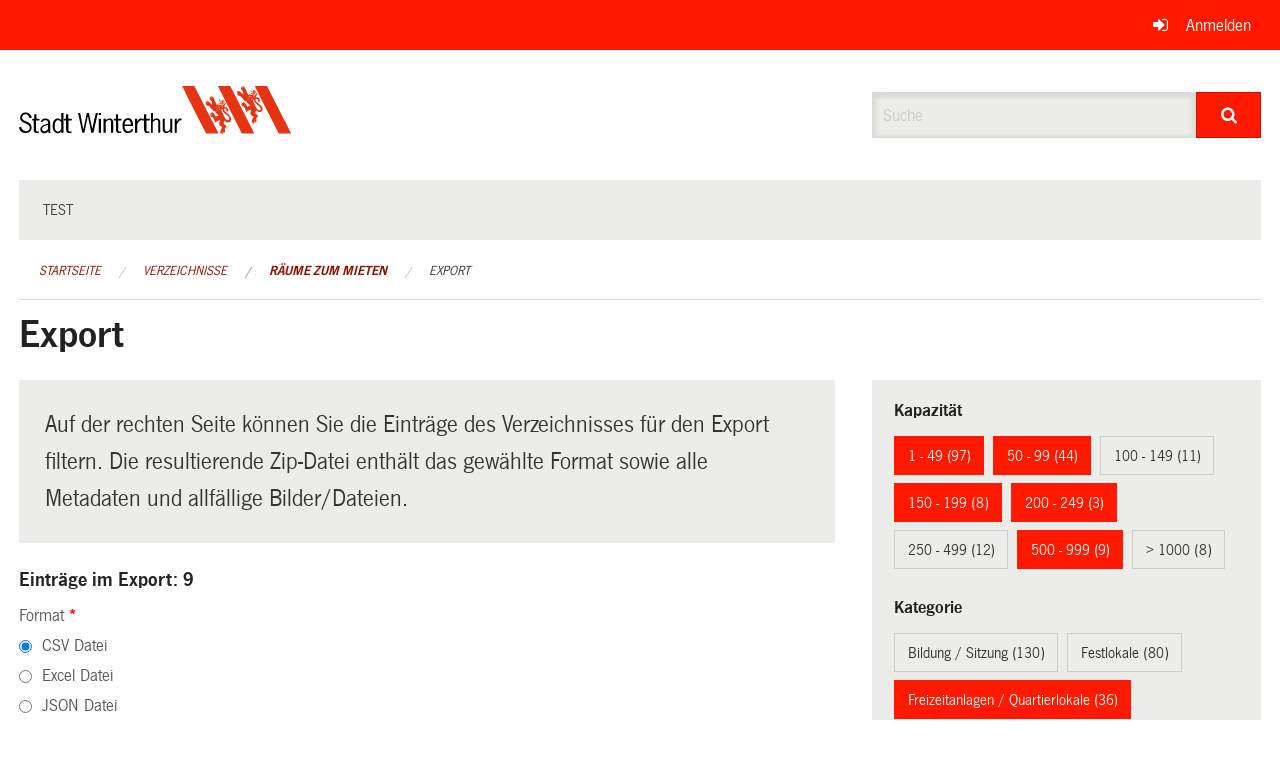

--- FILE ---
content_type: text/html; charset=UTF-8
request_url: https://ogc.winterthur.ch/directories/raeume-zum-mieten/+export?keywords=raum_kategorie%3AJugi+%2F+Pfadi+%2F+Ferienh%C3%A4user%2Braum_kategorie%3AWaldh%C3%BCtten+%2F+Feuerpl%C3%A4tze%2Braum_kategorie%3ASpielpl%C3%A4tze%2Braum_kategorie%3AFreizeitanlagen+%2F+Quartierlokale%2Braum_stadtkreis%3AVeltheim%2Braum_stadtkreis%3AAltstadt%2Braum_stadtkreis%3AW%C3%BClflingen%2Braum_kapazitat%3A500+-+999%2Braum_kapazitat%3A1+-+49%2Braum_kapazitat%3A200+-+249%2Braum_kapazitat%3A50+-+99%2Braum_kapazitat%3A150+-+199&page=0&search=inline
body_size: 10582
content:
<!DOCTYPE html>
<html
    class="no-js"
    lang="de-CH"
    xmlns="http://www.w3.org/1999/xhtml" data-version="2026.1">
<head>
    <meta charset="utf-8" />
    <meta name="viewport" content="width=device-width, initial-scale=1.0" />

    
    <meta name="intercoolerjs:use-actual-http-method" content="true" />

    <title id="page-title">
        Export
    </title>
    <!-- This site is running on the
          ___              ____               ____ _                 _
         / _ \ _ __   ___ / ___| _____   __  / ___| | ___  _   _  __| |
        | | | | '_ \ / _ \ |  _ / _ \ \ / / | |   | |/ _ \| | | |/ _` |
        | |_| | | | |  __/ |_| | (_) \ V /  | |___| | (_) | |_| | (_| |
         \___/|_| |_|\___|\____|\___/ \_/    \____|_|\___/ \__,_|\__,_|

         Have a look at the source code: https://onegov.readthedocs.org
     -->
    
    <style>.slider{opacity:0;}</style>
    <link rel="stylesheet" type="text/css" href="https://ogc.winterthur.ch/theme/onegov.winterthur.foundation-2026.1-d7d4b032567c5798d261839b678a277408739130.css">
    <link rel="stylesheet" type="text/css" href="https://ogc.winterthur.ch/static/font-awesome/css/font-awesome.min.css___2026.1">
    <style>/* OGC-1706 */
.framed.roadwork-layout .main-title {
        display: block;
        font-size: 1.2rem;
        margin-top: 0;
}

/* OGC-1706 */
.roadwork-layout .limit-line-width dt:first-of-type,
.roadwork-layout .limit-line-width dd:first-of-type {
    display: none;
}</style>

    
    <link rel="apple-touch-icon" sizes="57x57" href="https://ogc.winterthur.ch/storage/206bb7c3085642ebf23d05f0fc75b55bd2ae95187800165412a504616537f41e">
    <link rel="icon" type="image/png" href="https://ogc.winterthur.ch/storage/779cca48ad50cba210b2d1067870ba9f5e9fe7ef7ab954f171bdbe578a7a2acd" sizes="16x16">
    <link rel="icon" type="image/png" href="https://ogc.winterthur.ch/storage/a88d807dd05becdf8f6c13361a506f7230c701dc3b3388aa96edf21b82d1b85e" sizes="32x32">
    
    
    <meta name="theme-color" content="#ff1900">

    

<meta property="og:type" content="website" />
<meta property="og:url" content="https://ogc.winterthur.ch/directories/raeume-zum-mieten/+export?keywords=raum_kategorie%3AJugi+%2F+Pfadi+%2F+Ferienh%C3%A4user%2Braum_kategorie%3AWaldh%C3%BCtten+%2F+Feuerpl%C3%A4tze%2Braum_kategorie%3ASpielpl%C3%A4tze%2Braum_kategorie%3AFreizeitanlagen+%2F+Quartierlokale%2Braum_stadtkreis%3AVeltheim%2Braum_stadtkreis%3AAltstadt%2Braum_stadtkreis%3AW%C3%BClflingen%2Braum_kapazitat%3A500+-+999%2Braum_kapazitat%3A1+-+49%2Braum_kapazitat%3A200+-+249%2Braum_kapazitat%3A50+-+99%2Braum_kapazitat%3A150+-+199&amp;page=0&amp;search=inline" />


<meta property="og:site_name" content="Winterthur Verzeichnisse">

<meta property="og:locale" content="de_CH">
<meta property="og:locale:alternate" content="fr_CH">


    
    
    

<link rel="stylesheet" type="text/css" href="https://ogc.winterthur.ch/7da9c72a3b5f9e060b898ef7cd714b8a/jquery.datetimepicker.css.bundle.css?fd660047">
<link rel="stylesheet" type="text/css" href="https://ogc.winterthur.ch/7da9c72a3b5f9e060b898ef7cd714b8a/chosen.bundle.css?df2ed9ff">
<link rel="stylesheet" type="text/css" href="https://ogc.winterthur.ch/7da9c72a3b5f9e060b898ef7cd714b8a/geo-vermessungsamt-winterthur.bundle.css?0deacf46">
<link rel="stylesheet" type="text/css" href="https://ogc.winterthur.ch/7da9c72a3b5f9e060b898ef7cd714b8a/photoswipe.bundle.css?22605327"></head>

<body data-mapbox-token="pk.eyJ1Ijoic2VhbnRpcyIsImEiOiJjaW02ZW92OXEwMDRpeG1rbXZ5ZXJxdmtlIn0.cYzFzNi7AB4vYJgokrPVwQ" id="page-directories-raeume-zum-mieten-export" class="is-logged-out directory-entry-collection-layout" data-default-marker-color="#ff1900" data-default-lat="47.499171111774615" data-default-lon="8.729148374510752" data-default-zoom="0" data-default-marker-icon="f111">
    
    <a class="show-for-sr" href="#content">Navigation überspringen</a>

    <div class="ie-11-wrapper">
      <main>

        <header >
          
          
          <div class="globals">
            <div class="row">
              <div class="columns small-12">
                  <div class="global-header">
                      
                  </div>
                <ul>
                  <li>
                    
                    
                      
    <a class="login" href="https://ogc.winterthur.ch/auth/login?skip=0&amp;to=%2Fdirectories%2Fraeume-zum-mieten%2F%2Bexport%3Fkeywords%3Draum_kategorie%253AJugi%2B%252F%2BPfadi%2B%252F%2BFerienh%25C3%25A4user%252Braum_kategorie%253AWaldh%25C3%25BCtten%2B%252F%2BFeuerpl%25C3%25A4tze%252Braum_kategorie%253ASpielpl%25C3%25A4tze%252Braum_kategorie%253AFreizeitanlagen%2B%252F%2BQuartierlokale%252Braum_stadtkreis%253AVeltheim%252Braum_stadtkreis%253AAltstadt%252Braum_stadtkreis%253AW%25C3%25BClflingen%252Braum_kapazitat%253A500%2B-%2B999%252Braum_kapazitat%253A1%2B-%2B49%252Braum_kapazitat%253A200%2B-%2B249%252Braum_kapazitat%253A50%2B-%2B99%252Braum_kapazitat%253A150%2B-%2B199%26page%3D0%26search%3Dinline">Anmelden</a>

                    
                  </li>
                </ul>
              </div>
            </div>
          </div>

          <div class="row header">
            <div class="small-12 medium-8 columns logo">
              <a href="https://ogc.winterthur.ch/" aria-label="Zurück zur Startseite">
                
                

<svg xmlns="http://www.w3.org/2000/svg" width="273" height="48" viewBox="0 0 273 48">
  <g fill="none">
    <path fill="#E63312" d="M211.2 0C219.3 15.6 227.4 31.8 235.2 47.4 231 47.4 227.1 47.4 223.2 47.4L222.9 47.4C218.1 37.8 198.9 0 198.9 0 198.9 0 207.3 0 211.2 0M193.8 36L199.5 47.4C198.6 47.4 187.2 47.4 187.2 47.4 179.1 31.8 170.7 15.9 163.2 0 167.1 0 171.3 0 175.5 0 175.2 0 193.2 34.8 193.8 36M266.4 36L272.1 47.4C271.2 47.4 259.8 47.4 259.8 47.4 252 31.8 243.3 15.9 235.8 0 239.7 0 243.9 0 248.1 0 247.8 0 265.8 34.8 266.4 36"/>
    <path fill="#000000" d="M10.5 32.4C9.9 30 9 28.2 6.6 28.2 4.8 28.2 3 29.7 3 31.5 3 36.3 12.6 34.5 12.6 41.4 12.6 45 9.9 47.1 6.6 47.1 3 47.1.6 45 0 41.4L2.1 40.8C2.7 43.2 4.5 45.3 6.9 45.3 9 45.3 10.8 43.8 10.8 41.7 10.8 36.3 1.2 38.4 1.2 31.8 1.2 28.5 3.6 26.4 6.9 26.4 9.9 26.4 12 28.8 12.9 31.5L10.5 32.4zM17.1 32.7L20.4 32.7 20.4 34.5 17.1 34.5 17.1 43.2C17.1 44.7 17.1 45.6 18.6 45.6 19.2 45.6 19.8 45.6 20.1 45.3L20.1 46.8C19.5 47.1 18.9 47.1 18 47.1 14.7 47.1 14.7 44.7 14.7 42.3L14.7 34.5 13.2 34.5 13.2 32.7 15.3 32.7 15.3 28.2 17.4 28.2 17.4 32.7 17.1 32.7zM29.1 38.7L29.1 42.9C28.2 44.1 26.7 45.3 25.2 45.3 24 45.3 23.1 44.1 23.1 42.9 23.1 40.5 26.4 39.6 28.5 39L29.1 38.7zM31.5 46.8C31.2 45.9 31.2 44.7 31.2 43.8L31.2 36.9C31.2 33.6 28.5 32.4 26.4 32.4 24.3 32.4 22.8 33.6 21.6 35.4L23.1 36.3C24 35.1 24.9 34.2 26.4 34.2 27.9 34.2 29.1 35.1 29.1 36.6L29.1 37.5 28.5 37.8C25.5 38.7 21.3 39.6 21.3 43.5 21.3 45.6 23.1 47.4 25.2 47.4 27 47.4 28.2 46.2 29.4 45.3L29.7 47.1 31.5 47.1 31.5 46.8zM42.3 42.9C41.7 44.1 40.5 45.6 39 45.6 37.5 45.6 35.7 44.4 35.7 40.2 35.7 38.1 36.3 34.2 39 34.2 40.5 34.2 41.7 35.1 42.3 36.6L42.3 42.9zM42.3 34.2C41.4 33.3 40.2 32.4 38.7 32.4 36.3 32.4 33.6 34.5 33.6 40.2 33.6 45.6 36.9 47.4 38.7 47.4 40.2 47.4 41.4 46.5 42.3 45.3L42.3 46.8 44.4 46.8 44.4 27 42.3 27 42.3 34.2zM49.5 32.7L52.8 32.7 52.8 34.5 49.5 34.5 49.5 43.2C49.5 44.7 49.5 45.6 51 45.6 51.6 45.6 52.2 45.6 52.5 45.3L52.5 46.8C51.9 47.1 51.3 47.1 50.4 47.1 47.1 47.1 47.1 44.7 47.1 42.3L47.1 34.5 45 34.5 45 32.7 47.1 32.7 47.1 28.2 49.2 28.2 49.2 32.7 49.5 32.7z"/>
    <polygon fill="#000000" points="74.4 46.8 72.3 46.8 69 30.6 68.7 30.6 65.4 46.8 63.3 46.8 59.1 27 61.2 27 64.2 42.9 64.5 42.9 67.8 27 69.9 27 73.2 42.9 73.2 42.9 76.8 27 78.9 27"/>
    <path fill="#000000" d="M81.9 46.8L79.8 46.8 79.8 32.7 81.9 32.7 81.9 46.8zM81.9 29.1L79.8 29.1 79.8 27 81.9 27 81.9 29.1zM86.7 46.8L84.6 46.8 84.6 32.7 86.7 32.7 86.7 34.2C87.9 33.3 89.1 32.4 90.6 32.4 92.7 32.4 94.2 33.6 94.2 37.2L94.2 46.8 92.1 46.8 92.1 37.5C92.1 36 92.4 33.9 90.3 33.9 89.1 33.9 87.6 35.1 86.7 36L86.7 46.8zM99.3 32.7L102.6 32.7 102.6 34.5 99.3 34.5 99.3 43.2C99.3 44.7 99.3 45.6 100.8 45.6 101.4 45.6 102 45.6 102.3 45.3L102.3 46.8C101.7 47.1 101.1 47.1 100.2 47.1 96.9 47.1 96.9 44.7 96.9 42.3L96.9 34.5 94.8 34.5 94.8 32.7 96.9 32.7 96.9 28.2 99 28.2 99 32.7 99.3 32.7zM105.6 38.4C105.6 36.3 106.8 33.9 108.9 33.9 111 33.9 111.9 36.6 111.9 38.4L105.6 38.4zM114 39.9C114.3 36.6 113.1 32.1 109.2 32.1 106.2 32.1 103.5 34.2 103.5 39.6 103.5 45 105.9 47.1 109.2 47.1 111.6 47.1 113.4 45.6 114.3 43.8L112.8 42.9C112.2 44.1 110.7 45.3 109.5 45.3 107.4 45.3 105.6 43.8 105.6 39.9L114 39.9zM118.2 35.7C119.1 33.9 120 32.4 122.1 32.4L123 32.4 123 34.2C120.3 33.9 119.1 36.6 118.2 38.7L118.2 46.8 116.1 46.8 116.1 32.7 118.2 32.7 118.2 35.7zM127.5 32.7L130.8 32.7 130.8 34.5 127.5 34.5 127.5 43.2C127.5 44.7 127.5 45.6 129 45.6 129.6 45.6 130.2 45.6 130.5 45.3L130.5 46.8C129.9 47.1 129.3 47.1 128.4 47.1 125.1 47.1 125.1 44.7 125.1 42.3L125.1 34.5 123 34.5 123 32.7 125.1 32.7 125.1 28.2 127.2 28.2 127.2 32.7 127.5 32.7zM133.8 34.2C135 33.3 136.2 32.4 137.7 32.4 139.8 32.4 141.3 33.6 141.3 37.2L141.3 46.8 139.2 46.8 139.2 37.5C139.2 36 139.5 33.9 137.4 33.9 136.2 33.9 134.7 35.1 133.8 36L133.8 46.8 132 46.8 132 27 134.1 27 134.1 34.2 133.8 34.2zM151.2 32.7L153.3 32.7 153.3 46.8 151.2 46.8 151.2 45.3C150 46.2 148.8 47.1 147.3 47.1 145.2 47.1 143.7 45.9 143.7 42.3L143.7 32.7 145.8 32.7 145.8 42C145.8 43.5 146.1 45.6 147.6 45.6 148.8 45.6 150.3 44.4 151.2 43.5L151.2 32.7zM157.8 35.7C158.7 33.9 159.6 32.4 161.7 32.4L162.6 32.4 162.6 34.2C159.9 33.9 158.7 36.6 157.8 38.7L157.8 46.8 155.7 46.8 155.7 32.7 157.8 32.7 157.8 35.7z"/>
    <path fill="#E95B25" d="M200.7,13.2 C200.1,14.7 202.8,15.3 202.2,16.8 C201.6,17.1 201.9,16.2 201.6,16.2 C201,15.6 199.8,15 200.1,13.8 C200.1,13.5 200.1,12.9 200.7,13.2"/>
    <path fill="#E95B25" d="M203.1,13.8 C202.8,14.4 202.2,14.7 202.2,15.3 C202.2,15.9 202.5,16.2 202.8,16.2 C202.8,16.5 202.5,16.8 202.2,17.1 C201.9,17.4 201.6,17.1 201.3,16.8 C201.3,16.5 201,16.8 200.7,16.8 C200.7,17.1 200.1,17.4 200.4,17.7 C201.3,18 201.9,18.6 202.8,18.9 C204.3,18.9 204.6,17.1 205.5,16.2 C205.8,14.7 204,14.1 203.1,13.8 Z M204.9,16.2 C204.9,16.2 204.6,16.5 204.6,16.5 C204.6,16.5 204.3,16.5 204.3,16.2 C204.3,15.9 204.3,15.9 204.3,15.6 L204.6,15.6 C204.9,15.6 204.9,15.9 204.9,16.2 Z"/>
    <path fill="#E63312" d="M206.1,25.5 C205.5,24.9 204.9,24.3 205.2,23.4 C205.2,22.8 205.8,22.5 206.1,22.5 C206.7,22.5 207.3,22.8 207.6,23.4 C207.9,24 207,24.3 207.3,24.9 C207.3,25.5 207.9,25.8 208.5,25.5 C209.1,25.5 209.4,24.6 209.4,24.3 C209.4,23.1 208.8,22.2 207.9,21.6 C206.7,21 205.5,21 204.9,21.3 C205.8,20.1 205.5,18.6 206.7,18 C207,17.7 206.7,17.1 206.4,16.8 C206.4,16.8 205.8,16.5 205.8,16.8 C205.2,18 204.6,19.5 202.8,19.5 C201.3,18.9 199.2,17.7 197.7,18.9 C196.5,16.8 195.9,14.7 195,12.6 C194.4,11.7 193.8,10.2 192.3,10.2 C192.3,10.2 192,10.2 192,10.5 C192.3,10.8 192.9,11.1 192.9,11.7 C192.6,11.7 192.3,11.4 192,11.1 C191.7,10.8 191.1,10.5 190.8,10.8 C190.2,12 191.7,11.4 192.3,12 C192.3,12.3 192.6,12.6 192.3,12.6 C192.3,12.6 192.3,12.3 192,12 C191.4,12 191.1,11.7 190.8,12 C190.5,12.3 190.8,12.9 190.8,13.2 C191.1,14.1 192,15 192.6,15 C192.9,16.2 193.2,17.4 193.2,18.9 C191.4,17.7 190.2,15 187.8,15 C187.5,15 187.2,15 187.2,15.6 C187.5,15.6 188.4,15.9 188.4,16.5 C188.1,16.5 188.1,16.5 188.1,16.2 C187.5,16.2 186.9,15.9 186.6,16.5 C186.3,17.1 186.9,17.1 187.2,17.4 C186.9,17.4 186.6,17.7 186.6,18 C186.9,18.9 187.8,19.5 188.7,19.8 C189.3,20.1 189.9,19.5 190.2,20.1 C191.7,21.9 193.2,23.7 194.7,25.2 C195.3,25.2 195.6,24.9 196.2,25.2 C196.5,27.3 198.6,28.2 199.8,29.7 L199.8,30 L198.3,30 C197.7,30 197.1,30.6 197.1,30.9 C195.6,29.4 195.3,26.7 192.9,26.1 C192.6,26.1 192.3,26.1 192.3,26.4 C192.6,26.7 193.2,26.7 193.2,27.3 C192.9,27.3 192.9,27 192.6,27 C192.3,27 191.7,26.7 191.4,27 C190.8,28.2 192.3,27.9 192.9,28.5 C192.9,28.5 193.2,28.8 192.9,29.1 L192.3,28.5 C192,28.5 191.7,28.2 191.4,28.5 C191.1,29.1 191.4,29.7 192,30.3 C192.3,30.9 193.2,31.5 193.8,31.2 C194.7,32.7 195.6,34.5 196.2,36.3 L196.5,36.3 C197.4,35.7 198.3,34.8 199.5,34.5 C200.1,34.5 200.7,34.5 201,34.8 C200.7,36 200.4,36.6 200.1,37.8 C200.1,39.6 201.9,40.2 203.1,41.1 C202.5,42.9 201,44.7 201.3,46.8 C201.3,47.1 201.9,47.7 202.2,47.7 C202.2,47.1 202.2,46.5 202.5,45.9 C202.5,46.5 202.2,46.8 202.5,47.1 C202.5,47.4 202.8,48 203.4,48 C204.6,47.7 203.4,47.1 203.7,46.2 C203.7,45.9 203.7,45.3 204.3,45.6 L204.3,46.5 C204.3,46.8 204.9,47.1 205.2,46.8 C205.8,46.5 206.1,45.6 206.1,45 C206.1,44.4 206.1,43.8 205.5,43.5 C206.1,42.3 207,41.1 207.6,39.9 C206.7,39.3 205.5,38.7 204.9,37.8 C204.3,36.6 204.9,35.7 205.5,34.8 C206.4,35.7 207.6,36.3 208.8,36.6 C210,36.6 211.5,36 211.8,34.8 C213.3,30.3 208.5,27.9 206.1,25.5 Z M203.1,20.1 L203.7,21 C203.7,21 203.7,21.3 203.4,21.3 C203.4,21.3 203.1,21.3 203.1,21.3 C202.8,21 202.8,20.7 202.8,20.4 L203.1,20.1 Z M199.2,19.5 L199.8,20.1 L199.5,20.4 C199.2,20.4 198.9,20.1 198.9,19.8 C198.9,19.5 198.9,19.5 199.2,19.5 Z M197.7,20.1 L198,20.4 L198.3,21 L198,21 C198,21 197.7,20.7 197.7,20.1 Z M196.5,21.9 C196.5,21.9 196.2,21.6 196.2,21.6 L196.2,21.3 L196.2,21.6 C196.2,21.6 196.8,22.5 196.8,22.5 C196.8,22.2 196.5,21.9 196.5,21.9 Z M197.1,23.7 C197.1,23.4 196.8,23.1 197.1,23.1 L197.7,24 C197.4,24 197.1,24 197.1,23.7 Z M198,25.5 C197.7,25.5 197.7,25.2 197.4,24.9 C197.4,24.9 197.4,24.6 197.4,24.6 L197.7,24.9 L198,25.5 Z M198.3,22.8 C198.3,22.8 198,22.5 198,22.2 L198,21.9 C198,21.9 198.6,22.5 198.6,22.8 C198.6,22.8 198.3,22.8 198.3,22.8 C198.6,22.8 198.3,22.8 198.3,22.8 Z M199.5,24.6 C199.2,24.6 199.2,24.3 198.9,24.3 C198.9,24.3 198.6,24 198.6,24 C198.6,24 198.6,23.7 198.9,23.7 L199.5,24.6 Z M199.5,21.3 C199.5,21.3 199.5,21 199.5,21.3 L200.1,21.3 L200.4,21.9 C199.8,21.9 199.5,21.6 199.5,21.3 Z M200.7,23.7 C200.4,23.7 200.1,23.7 200.1,23.4 L200.1,23.1 C200.1,23.1 200.1,22.8 200.1,22.8 C200.1,22.8 200.1,22.8 200.4,22.5 L200.7,23.7 Z M201,20.4 C201,20.4 200.7,20.1 200.7,19.8 C200.7,19.8 200.7,19.5 201,19.5 L201.3,20.4 L201.3,20.7 C201.3,20.7 201.3,20.7 201,20.4 Z M202.2,22.5 C201.9,22.5 201.6,22.2 201.6,22.2 C201.6,22.2 201.3,21.6 201.3,21.6 L201.6,21.9 L202.2,22.5 Z M210,33.6 C209.7,34.2 209.1,34.5 208.5,34.2 C207,33.9 206.1,32.1 205.2,30.9 L202.2,24 L203.4,23.1 C203.4,27.3 208.5,28.5 210.3,31.8 C210.3,32.4 210.3,33 210,33.6 Z"/>
    <path fill="#E95B25" d="M232.2,3.6 C231.6,5.1 234.3,5.7 233.7,7.2 C233.1,7.5 233.4,6.6 233.1,6.6 C232.5,5.7 231.6,5.4 231.6,4.2 C231.6,3.9 231.6,3.3 232.2,3.6"/>
    <path fill="#E95B25" d="M234.6,3.9 C234.3,4.5 233.7,4.8 233.7,5.4 C233.7,6 234,6.3 234.3,6.3 C234.3,6.6 234,6.9 233.7,7.2 C233.4,7.5 233.1,7.2 232.8,6.9 C232.8,6.6 232.5,6.9 232.2,6.9 C232.2,7.2 231.6,7.5 231.9,7.8 C232.8,8.1 233.4,8.7 234.3,9 C235.8,9 236.1,7.2 237,6.3 C237.3,5.1 235.5,4.5 234.6,3.9 Z M236.7,6.3 C236.7,6.3 236.4,6.3 236.4,6.6 C236.4,6.6 236.1,6.6 236.1,6.3 C236.1,6 236.1,6 236.1,5.7 L236.4,5.7 C236.4,5.7 236.7,6.3 236.7,6.3 Z"/>
    <path fill="#E63312" d="M237.6,15.9 C237,15.3 236.4,14.7 236.4,13.8 C236.4,13.2 237,12.9 237.6,12.9 C238.2,12.9 238.8,13.2 239.1,13.8 C239.4,14.4 238.5,14.4 238.8,15 C238.8,15.6 239.4,15.9 240,15.6 C240.6,15.6 240.9,14.7 240.9,14.4 C240.9,13.2 240.3,12.3 239.4,11.7 C238.5,11.1 237.3,11.1 236.7,11.4 C237.6,10.2 237.3,8.7 238.5,8.1 C238.8,7.8 238.5,7.2 238.2,6.9 C238.2,6.9 237.6,6.6 237.6,6.9 C237,8.1 236.4,9.6 234.6,9.6 C233.1,9 231,7.8 229.2,9 C228,6.9 227.4,4.8 226.5,2.7 C225.9,1.8 225.3,0.3 223.8,0.3 C223.8,0.3 223.5,0.3 223.5,0.6 C223.8,0.9 224.4,1.2 224.4,1.8 C224.1,1.8 223.8,1.5 223.5,1.2 C223.2,0.9 222.6,0.6 222.3,0.9 C221.7,2.1 223.2,1.5 223.5,2.1 C223.5,2.4 223.8,2.7 223.5,2.7 C223.5,2.7 223.5,2.4 223.2,2.1 C222.9,1.8 222.6,1.8 222,1.8 C221.7,2.1 222,2.7 222,3 C222.3,3.9 223.2,4.5 223.8,4.8 C224.1,6 224.4,7.2 224.4,8.7 C222.6,7.5 221.1,4.8 218.7,4.8 C218.4,4.8 218.1,4.8 218.1,5.4 C218.4,5.4 219.3,5.7 219.3,6.3 C219,6.3 219,6.3 219,6 C219,6 218.4,6 218.1,6.6 C217.8,7.2 218.4,7.2 218.7,7.5 C218.4,7.5 218.1,7.8 218.1,8.1 C218.4,9 219.3,9.6 220.2,9.9 C220.8,10.2 221.4,9.6 221.7,10.2 C223.2,12 224.7,13.8 226.2,15.3 C226.8,15.3 227.1,15 227.7,15.3 C228,17.4 230.1,18.3 231.3,19.8 L231.3,20.1 L229.8,20.1 C229.2,20.1 228.6,20.7 228.6,21 C227.1,19.5 226.8,16.8 224.4,16.2 C224.1,16.2 223.8,16.2 223.8,16.5 C224.1,16.8 224.7,16.8 224.7,17.4 C224.4,17.4 224.4,17.1 224.1,17.1 C223.8,17.1 223.2,16.8 222.9,17.1 C222,18 223.5,17.7 223.8,18.3 C223.8,18.3 224.1,18.6 223.8,18.9 L223.5,18 C223.2,18 222.9,17.7 222.6,18 C222.3,18.6 222.6,19.2 223.2,19.8 C223.5,20.4 224.1,21 225,20.7 C225.9,22.2 226.8,24 227.4,25.8 L227.7,25.8 C228.6,25.2 229.5,24.3 230.7,24 C231.3,24 231.9,24 232.2,24.3 C231.9,25.5 231.6,26.1 231.3,27.3 C231.3,29.1 233.1,29.7 234.6,30.6 C234,32.4 232.5,34.2 232.8,36.3 C232.8,36.6 233.4,37.2 233.7,37.2 C233.7,36.6 233.7,36 234,35.4 C234,36 233.7,36.3 234,36.6 C234,36.9 234.3,37.5 234.9,37.5 C236.1,37.2 234.9,36.6 235.2,35.7 C235.2,35.4 235.2,34.8 235.8,35.1 L235.8,36 C235.8,36.3 236.4,36.6 236.7,36.3 C237.3,36 237.6,35.1 237.6,34.5 C237.6,33.9 237.6,33.3 237,33 C237.6,31.8 238.5,30.6 239.1,29.4 C238.2,28.8 237,28.2 236.4,27.3 C235.8,26.1 236.4,25.2 237,24.3 C237.9,25.2 239.1,25.8 240.3,26.1 C241.5,26.1 243,25.5 243.3,24.3 C244.8,20.4 240,18.3 237.6,15.9 Z M234.6,10.2 L235.5,11.1 C235.5,11.1 235.5,11.4 235.2,11.4 C235.2,11.4 234.9,11.4 234.9,11.4 C234.6,11.1 234.6,10.8 234.6,10.5 L234.6,10.2 Z M230.7,9.6 L231.3,10.2 L231,10.8 C230.7,10.8 230.4,10.5 230.4,10.2 C230.7,9.9 230.7,9.9 230.7,9.6 Z M229.5,10.5 L229.8,10.8 L230.1,11.4 L229.8,11.4 C229.8,11.4 229.5,10.8 229.5,10.5 Z M228.3,12 C228,12 228,11.7 228,11.7 L228,11.4 L228,11.7 C228,11.7 228.6,12.6 228.6,12.6 C228.3,12.3 228.3,12.3 228.3,12 Z M228.6,13.8 C228.6,13.5 228.3,13.2 228.6,13.2 L229.2,14.1 C228.9,14.1 228.9,14.1 228.6,13.8 Z M229.5,15.9 C229.2,15.9 229.2,15.6 228.9,15.3 C228.9,15.3 228.9,15 228.9,15 L229.2,15.3 L229.5,15.9 Z M230.1,12.9 C230.1,12.9 229.8,12.6 229.8,12.3 L229.8,12 C229.8,12 230.4,12.6 230.4,12.9 C230.4,12.9 230.1,12.9 230.1,12.9 C230.1,13.2 230.1,13.2 230.1,12.9 Z M231,14.7 C230.7,14.7 230.7,14.4 230.4,14.4 C230.4,14.4 230.1,14.1 230.1,14.1 C230.1,14.1 230.1,13.8 230.4,13.8 L231,14.7 Z M231,11.4 C231,11.4 231.3,11.1 231,11.4 L231.6,11.4 L231.9,12 C231.6,12.3 231.3,11.7 231,11.4 Z M232.5,14.1 C232.2,14.1 231.9,14.1 231.9,13.8 L231.9,13.5 C231.9,13.5 231.9,13.2 231.9,13.2 C231.9,13.2 231.9,13.2 232.2,12.9 L232.5,14.1 Z M232.8,10.8 C232.8,10.8 232.5,10.5 232.5,10.2 C232.5,10.2 232.5,9.9 232.8,9.9 L233.1,10.8 L233.1,11.1 C233.1,11.1 232.8,10.8 232.8,10.8 Z M233.7,12.9 C233.4,12.9 233.1,12.6 233.1,12.6 C233.1,12.3 232.8,12 232.8,12 L233.1,12.3 L233.7,12.9 Z M241.5,23.7 C241.2,24.3 240.6,24.6 240,24.3 C238.5,24 237.6,22.5 236.7,21 L233.7,14.1 L234.6,13.2 C234.6,17.4 239.7,18.6 241.5,21.9 C241.8,22.8 241.8,23.4 241.5,23.7 Z"/>
  </g>
</svg>


              </a>
            </div>
            <div class="small-12 medium-4 columns">
              
              <form class="searchbox" action="https://ogc.winterthur.ch/search" method="GET" data-typeahead="on" data-typeahead-source="https://ogc.winterthur.ch/search/suggest" data-typeahead-target="https://ogc.winterthur.ch/search">
                <div class="row collapse">
                    <div class="columns small-10">
                        <label for="search" class="show-for-sr">Suche</label>
                        <input id="search" data-typeahead-subject type="text" name="q" placeholder="Suche" autocomplete="off" autocorrect="off" required maxlength="200" />
                        <button type="reset" class="reset-button" tabindex="-1"></button>
                    </div>
                    <div class="columns small-2">
                        <button type="submit" class="button postfix" aria-label="Suche">
                          <i class="fa fa-search"></i>
                        </button>
                    </div>
                </div>
                <div class="row typeahead">
                  <div class="columns small-12" data-typeahead-container>
                  </div>
                </div>
              </form>
            </div>
          </div>

          <div class="row locals">
              <div class="small-12 columns">
                  
    <div class="main-navigation False">
        <nav class="top-bar" data-topbar role="navigation">
            <ul class="title-area">
                
                <li class="name" style="width: 0;"></li>
                <li class="toggle-topbar menu-icon">
                    <a href="#"><span>Menu</span></a>
                </li>
            </ul>
            <section class="top-bar-section">
                <ul class="left">
                    <li>
    <a href="https://ogc.winterthur.ch/topics/test">test</a>
</li>
                </ul>
            </section>
        </nav>
        <div class="clearfix"></div>
    </div>

                  
    
        
    

                  
    <nav role="navigation" aria-label="Sie sind hier">
        <ul class="breadcrumbs">
            
                <li class="">
    <a href="https://ogc.winterthur.ch/">Startseite</a>
</li>
            
                <li class="">
    <a href="https://ogc.winterthur.ch/directories">Verzeichnisse</a>
</li>
            
                <li class="">
    <a href="https://ogc.winterthur.ch/directories/raeume-zum-mieten">Räume zum Mieten</a>
</li>
            
                <li class="current">
    <a href="#">Export</a>
</li>
            
        </ul>
    </nav>

              </div>
          </div>

          <div class="row alerts">
            <div class="small-12 columns" id="alert-boxes">
              
              
              
    

            </div>
          </div>
        </header>

        

        <article class="row content without-sidebar-links">
          <div class="small-12 columns">
            <div class="row">
                <div class="small-12 columns">
                  <section role="main" id="content">
                    <h1 class="main-title"><div></div>
        Export
    <div></div></h1>
                    
        <div class="row">
            <div class="small-12 medium-8 columns">
                <div class="panel">
                    Auf der rechten Seite können Sie die Einträge des Verzeichnisses für den Export filtern. Die resultierende Zip-Datei enthält das gewählte Format sowie alle Metadaten und allfällige Bilder/Dateien.
                </div>
                <h3>Einträge im Export: 9</h3>
                
    <form class="" method="POST" enctype="multipart/form-data" action="https://ogc.winterthur.ch/directories/raeume-zum-mieten/+export?keywords=raum_kategorie%3AJugi+%2F+Pfadi+%2F+Ferienh%C3%A4user%2Braum_kategorie%3AWaldh%C3%BCtten+%2F+Feuerpl%C3%A4tze%2Braum_kategorie%3ASpielpl%C3%A4tze%2Braum_kategorie%3AFreizeitanlagen+%2F+Quartierlokale%2Braum_stadtkreis%3AVeltheim%2Braum_stadtkreis%3AAltstadt%2Braum_stadtkreis%3AW%C3%BClflingen%2Braum_kapazitat%3A500+-+999%2Braum_kapazitat%3A1+-+49%2Braum_kapazitat%3A200+-+249%2Braum_kapazitat%3A50+-+99%2Braum_kapazitat%3A150+-+199&amp;page=0&amp;search=inline" data-image-upload-url="https://ogc.winterthur.ch/images/upload.json?csrf-token=d4b02512b2aeb3ef8715879a7c04821179f380b81a3c4e7e736f0fab78aff593.aXEG7w.MjWPwFObaX1h8rbULwk2r8mMxzs" data-image-list-url="https://ogc.winterthur.ch/images/json" data-file-upload-url="https://ogc.winterthur.ch/files/upload.json?order_by=name&amp;csrf-token=d4b02512b2aeb3ef8715879a7c04821179f380b81a3c4e7e736f0fab78aff593.aXEG7w.MjWPwFObaX1h8rbULwk2r8mMxzs" data-file-list-url="https://ogc.winterthur.ch/files/json?order_by=name" data-sitecollection-url="https://ogc.winterthur.ch/sitecollection" id="">
        
            
            
                <div class="formfields ">
                    
    
        <div class="row field-csrf_token field-type-csrftokenfield False"><div class="large-12 columns">
        
            
                <input id="csrf_token" name="csrf_token" type="hidden" value="20260121172343##3533d3b483352ac8022ccbdcd6426e569c531e4f">
                
            
            
        
    </div></div>
    

                    <div class="clearfix"></div>
                </div>
            
        
            
            
                <div class="formfields ">
                    
    
        <div class="row field-file_format field-type-radiofield False"><div class="large-12 columns">
        
            
            
                

                <div class="group-label">
                    
     
    
    
        
        
            <span class="label-text">Format</span>
            <span class="label-required">*</span>
            

            
            <ul id="file_format" placeholder=""><li><input aria-required checked id="file_format-0" name="file_format" type="radio" value="csv"> <label for="file_format-0">CSV Datei</label></li><li><input aria-required id="file_format-1" name="file_format" type="radio" value="xlsx"> <label for="file_format-1">Excel Datei</label></li><li><input aria-required id="file_format-2" name="file_format" type="radio" value="json"> <label for="file_format-2">JSON Datei</label></li><li><input aria-required id="file_format-3" name="file_format" type="radio" value="xml"> <label for="file_format-3">XML Datei</label></li></ul>
        
    

                </div>
                
            
        
    </div></div>
    

                    <div class="clearfix"></div>
                </div>
            
        
        
        
            
            
                <input type="submit" value="Absenden" class="button">
            
            
        
    </form>

            </div>
            <div class="columns small-12 medium-4">
                <div class="filter-panel">
                    <div class="filter-periods">
                        <h2 class="filter-title">Kapazität</h2>
                        
    <ul class="tags">
        <li class="click-through">
            <span
                class="active blank-label False">
    <a href="https://ogc.winterthur.ch/directories/raeume-zum-mieten/+export?keywords=raum_kategorie%3AJugi+%2F+Pfadi+%2F+Ferienh%C3%A4user%2Braum_kategorie%3AWaldh%C3%BCtten+%2F+Feuerpl%C3%A4tze%2Braum_kategorie%3ASpielpl%C3%A4tze%2Braum_kategorie%3AFreizeitanlagen+%2F+Quartierlokale%2Braum_stadtkreis%3AVeltheim%2Braum_stadtkreis%3AAltstadt%2Braum_stadtkreis%3AW%C3%BClflingen%2Braum_kapazitat%3A50+-+99%2Braum_kapazitat%3A500+-+999%2Braum_kapazitat%3A150+-+199%2Braum_kapazitat%3A200+-+249&amp;page=0&amp;past_only=0&amp;published_only=0&amp;search=inline&amp;upcoming_only=0">1 - 49 (97)</a>
</span>
        </li>
        <li class="click-through">
            <span
                class="active blank-label False">
    <a href="https://ogc.winterthur.ch/directories/raeume-zum-mieten/+export?keywords=raum_kategorie%3AJugi+%2F+Pfadi+%2F+Ferienh%C3%A4user%2Braum_kategorie%3AWaldh%C3%BCtten+%2F+Feuerpl%C3%A4tze%2Braum_kategorie%3ASpielpl%C3%A4tze%2Braum_kategorie%3AFreizeitanlagen+%2F+Quartierlokale%2Braum_stadtkreis%3AVeltheim%2Braum_stadtkreis%3AAltstadt%2Braum_stadtkreis%3AW%C3%BClflingen%2Braum_kapazitat%3A500+-+999%2Braum_kapazitat%3A150+-+199%2Braum_kapazitat%3A1+-+49%2Braum_kapazitat%3A200+-+249&amp;page=0&amp;past_only=0&amp;published_only=0&amp;search=inline&amp;upcoming_only=0">50 - 99 (44)</a>
</span>
        </li>
        <li class="click-through">
            <span
                class="False blank-label False">
    <a href="https://ogc.winterthur.ch/directories/raeume-zum-mieten/+export?keywords=raum_kategorie%3AJugi+%2F+Pfadi+%2F+Ferienh%C3%A4user%2Braum_kategorie%3AWaldh%C3%BCtten+%2F+Feuerpl%C3%A4tze%2Braum_kategorie%3ASpielpl%C3%A4tze%2Braum_kategorie%3AFreizeitanlagen+%2F+Quartierlokale%2Braum_stadtkreis%3AVeltheim%2Braum_stadtkreis%3AAltstadt%2Braum_stadtkreis%3AW%C3%BClflingen%2Braum_kapazitat%3A500+-+999%2Braum_kapazitat%3A150+-+199%2Braum_kapazitat%3A50+-+99%2Braum_kapazitat%3A1+-+49%2Braum_kapazitat%3A200+-+249%2Braum_kapazitat%3A100+-+149&amp;page=0&amp;past_only=0&amp;published_only=0&amp;search=inline&amp;upcoming_only=0">100 - 149 (11)</a>
</span>
        </li>
        <li class="click-through">
            <span
                class="active blank-label False">
    <a href="https://ogc.winterthur.ch/directories/raeume-zum-mieten/+export?keywords=raum_kategorie%3AJugi+%2F+Pfadi+%2F+Ferienh%C3%A4user%2Braum_kategorie%3AWaldh%C3%BCtten+%2F+Feuerpl%C3%A4tze%2Braum_kategorie%3ASpielpl%C3%A4tze%2Braum_kategorie%3AFreizeitanlagen+%2F+Quartierlokale%2Braum_stadtkreis%3AVeltheim%2Braum_stadtkreis%3AAltstadt%2Braum_stadtkreis%3AW%C3%BClflingen%2Braum_kapazitat%3A50+-+99%2Braum_kapazitat%3A500+-+999%2Braum_kapazitat%3A1+-+49%2Braum_kapazitat%3A200+-+249&amp;page=0&amp;past_only=0&amp;published_only=0&amp;search=inline&amp;upcoming_only=0">150 - 199 (8)</a>
</span>
        </li>
        <li class="click-through">
            <span
                class="active blank-label False">
    <a href="https://ogc.winterthur.ch/directories/raeume-zum-mieten/+export?keywords=raum_kategorie%3AJugi+%2F+Pfadi+%2F+Ferienh%C3%A4user%2Braum_kategorie%3AWaldh%C3%BCtten+%2F+Feuerpl%C3%A4tze%2Braum_kategorie%3ASpielpl%C3%A4tze%2Braum_kategorie%3AFreizeitanlagen+%2F+Quartierlokale%2Braum_stadtkreis%3AVeltheim%2Braum_stadtkreis%3AAltstadt%2Braum_stadtkreis%3AW%C3%BClflingen%2Braum_kapazitat%3A50+-+99%2Braum_kapazitat%3A500+-+999%2Braum_kapazitat%3A150+-+199%2Braum_kapazitat%3A1+-+49&amp;page=0&amp;past_only=0&amp;published_only=0&amp;search=inline&amp;upcoming_only=0">200 - 249 (3)</a>
</span>
        </li>
        <li class="click-through">
            <span
                class="False blank-label False">
    <a href="https://ogc.winterthur.ch/directories/raeume-zum-mieten/+export?keywords=raum_kategorie%3AJugi+%2F+Pfadi+%2F+Ferienh%C3%A4user%2Braum_kategorie%3AWaldh%C3%BCtten+%2F+Feuerpl%C3%A4tze%2Braum_kategorie%3ASpielpl%C3%A4tze%2Braum_kategorie%3AFreizeitanlagen+%2F+Quartierlokale%2Braum_stadtkreis%3AVeltheim%2Braum_stadtkreis%3AAltstadt%2Braum_stadtkreis%3AW%C3%BClflingen%2Braum_kapazitat%3A500+-+999%2Braum_kapazitat%3A150+-+199%2Braum_kapazitat%3A50+-+99%2Braum_kapazitat%3A250+-+499%2Braum_kapazitat%3A1+-+49%2Braum_kapazitat%3A200+-+249&amp;page=0&amp;past_only=0&amp;published_only=0&amp;search=inline&amp;upcoming_only=0">250 - 499 (12)</a>
</span>
        </li>
        <li class="click-through">
            <span
                class="active blank-label False">
    <a href="https://ogc.winterthur.ch/directories/raeume-zum-mieten/+export?keywords=raum_kategorie%3AJugi+%2F+Pfadi+%2F+Ferienh%C3%A4user%2Braum_kategorie%3AWaldh%C3%BCtten+%2F+Feuerpl%C3%A4tze%2Braum_kategorie%3ASpielpl%C3%A4tze%2Braum_kategorie%3AFreizeitanlagen+%2F+Quartierlokale%2Braum_stadtkreis%3AVeltheim%2Braum_stadtkreis%3AAltstadt%2Braum_stadtkreis%3AW%C3%BClflingen%2Braum_kapazitat%3A50+-+99%2Braum_kapazitat%3A150+-+199%2Braum_kapazitat%3A1+-+49%2Braum_kapazitat%3A200+-+249&amp;page=0&amp;past_only=0&amp;published_only=0&amp;search=inline&amp;upcoming_only=0">500 - 999 (9)</a>
</span>
        </li>
        <li class="click-through">
            <span
                class="False blank-label False">
    <a href="https://ogc.winterthur.ch/directories/raeume-zum-mieten/+export?keywords=raum_kategorie%3AJugi+%2F+Pfadi+%2F+Ferienh%C3%A4user%2Braum_kategorie%3AWaldh%C3%BCtten+%2F+Feuerpl%C3%A4tze%2Braum_kategorie%3ASpielpl%C3%A4tze%2Braum_kategorie%3AFreizeitanlagen+%2F+Quartierlokale%2Braum_stadtkreis%3AVeltheim%2Braum_stadtkreis%3AAltstadt%2Braum_stadtkreis%3AW%C3%BClflingen%2Braum_kapazitat%3A500+-+999%2Braum_kapazitat%3A150+-+199%2Braum_kapazitat%3A50+-+99%2Braum_kapazitat%3A%3E+1000%2Braum_kapazitat%3A1+-+49%2Braum_kapazitat%3A200+-+249&amp;page=0&amp;past_only=0&amp;published_only=0&amp;search=inline&amp;upcoming_only=0">&gt; 1000 (8)</a>
</span>
        </li>
    </ul>

                    </div>
                    <div class="filter-periods">
                        <h2 class="filter-title">Kategorie</h2>
                        
    <ul class="tags">
        <li class="click-through">
            <span
                class="False blank-label False">
    <a href="https://ogc.winterthur.ch/directories/raeume-zum-mieten/+export?keywords=raum_kategorie%3ASpielpl%C3%A4tze%2Braum_kategorie%3AWaldh%C3%BCtten+%2F+Feuerpl%C3%A4tze%2Braum_kategorie%3ABildung+%2F+Sitzung%2Braum_kategorie%3AFreizeitanlagen+%2F+Quartierlokale%2Braum_kategorie%3AJugi+%2F+Pfadi+%2F+Ferienh%C3%A4user%2Braum_stadtkreis%3AVeltheim%2Braum_stadtkreis%3AAltstadt%2Braum_stadtkreis%3AW%C3%BClflingen%2Braum_kapazitat%3A500+-+999%2Braum_kapazitat%3A1+-+49%2Braum_kapazitat%3A200+-+249%2Braum_kapazitat%3A50+-+99%2Braum_kapazitat%3A150+-+199&amp;page=0&amp;past_only=0&amp;published_only=0&amp;search=inline&amp;upcoming_only=0">Bildung / Sitzung (130)</a>
</span>
        </li>
        <li class="click-through">
            <span
                class="False blank-label False">
    <a href="https://ogc.winterthur.ch/directories/raeume-zum-mieten/+export?keywords=raum_kategorie%3ASpielpl%C3%A4tze%2Braum_kategorie%3AWaldh%C3%BCtten+%2F+Feuerpl%C3%A4tze%2Braum_kategorie%3AFreizeitanlagen+%2F+Quartierlokale%2Braum_kategorie%3AFestlokale%2Braum_kategorie%3AJugi+%2F+Pfadi+%2F+Ferienh%C3%A4user%2Braum_stadtkreis%3AVeltheim%2Braum_stadtkreis%3AAltstadt%2Braum_stadtkreis%3AW%C3%BClflingen%2Braum_kapazitat%3A500+-+999%2Braum_kapazitat%3A1+-+49%2Braum_kapazitat%3A200+-+249%2Braum_kapazitat%3A50+-+99%2Braum_kapazitat%3A150+-+199&amp;page=0&amp;past_only=0&amp;published_only=0&amp;search=inline&amp;upcoming_only=0">Festlokale (80)</a>
</span>
        </li>
        <li class="click-through">
            <span
                class="active blank-label False">
    <a href="https://ogc.winterthur.ch/directories/raeume-zum-mieten/+export?keywords=raum_kategorie%3ASpielpl%C3%A4tze%2Braum_kategorie%3AJugi+%2F+Pfadi+%2F+Ferienh%C3%A4user%2Braum_kategorie%3AWaldh%C3%BCtten+%2F+Feuerpl%C3%A4tze%2Braum_stadtkreis%3AVeltheim%2Braum_stadtkreis%3AAltstadt%2Braum_stadtkreis%3AW%C3%BClflingen%2Braum_kapazitat%3A500+-+999%2Braum_kapazitat%3A1+-+49%2Braum_kapazitat%3A200+-+249%2Braum_kapazitat%3A50+-+99%2Braum_kapazitat%3A150+-+199&amp;page=0&amp;past_only=0&amp;published_only=0&amp;search=inline&amp;upcoming_only=0">Freizeitanlagen / Quartierlokale (36)</a>
</span>
        </li>
        <li class="click-through">
            <span
                class="False blank-label False">
    <a href="https://ogc.winterthur.ch/directories/raeume-zum-mieten/+export?keywords=raum_kategorie%3ASpielpl%C3%A4tze%2Braum_kategorie%3AWaldh%C3%BCtten+%2F+Feuerpl%C3%A4tze%2Braum_kategorie%3AFreizeitanlagen+%2F+Quartierlokale%2Braum_kategorie%3AJugendtreffpunkte+%2F+Jugendkultur%2Braum_kategorie%3AJugi+%2F+Pfadi+%2F+Ferienh%C3%A4user%2Braum_stadtkreis%3AVeltheim%2Braum_stadtkreis%3AAltstadt%2Braum_stadtkreis%3AW%C3%BClflingen%2Braum_kapazitat%3A500+-+999%2Braum_kapazitat%3A1+-+49%2Braum_kapazitat%3A200+-+249%2Braum_kapazitat%3A50+-+99%2Braum_kapazitat%3A150+-+199&amp;page=0&amp;past_only=0&amp;published_only=0&amp;search=inline&amp;upcoming_only=0">Jugendtreffpunkte / Jugendkultur (10)</a>
</span>
        </li>
        <li class="click-through">
            <span
                class="active blank-label False">
    <a href="https://ogc.winterthur.ch/directories/raeume-zum-mieten/+export?keywords=raum_kategorie%3ASpielpl%C3%A4tze%2Braum_kategorie%3AFreizeitanlagen+%2F+Quartierlokale%2Braum_kategorie%3AWaldh%C3%BCtten+%2F+Feuerpl%C3%A4tze%2Braum_stadtkreis%3AVeltheim%2Braum_stadtkreis%3AAltstadt%2Braum_stadtkreis%3AW%C3%BClflingen%2Braum_kapazitat%3A500+-+999%2Braum_kapazitat%3A1+-+49%2Braum_kapazitat%3A200+-+249%2Braum_kapazitat%3A50+-+99%2Braum_kapazitat%3A150+-+199&amp;page=0&amp;past_only=0&amp;published_only=0&amp;search=inline&amp;upcoming_only=0">Jugi / Pfadi / Ferienhäuser (2)</a>
</span>
        </li>
        <li class="click-through">
            <span
                class="False blank-label False">
    <a href="https://ogc.winterthur.ch/directories/raeume-zum-mieten/+export?keywords=raum_kategorie%3ASpielpl%C3%A4tze%2Braum_kategorie%3AWaldh%C3%BCtten+%2F+Feuerpl%C3%A4tze%2Braum_kategorie%3AFreizeitanlagen+%2F+Quartierlokale%2Braum_kategorie%3AKultur%2Braum_kategorie%3AJugi+%2F+Pfadi+%2F+Ferienh%C3%A4user%2Braum_stadtkreis%3AVeltheim%2Braum_stadtkreis%3AAltstadt%2Braum_stadtkreis%3AW%C3%BClflingen%2Braum_kapazitat%3A500+-+999%2Braum_kapazitat%3A1+-+49%2Braum_kapazitat%3A200+-+249%2Braum_kapazitat%3A50+-+99%2Braum_kapazitat%3A150+-+199&amp;page=0&amp;past_only=0&amp;published_only=0&amp;search=inline&amp;upcoming_only=0">Kultur (104)</a>
</span>
        </li>
        <li class="click-through">
            <span
                class="False blank-label False">
    <a href="https://ogc.winterthur.ch/directories/raeume-zum-mieten/+export?keywords=raum_kategorie%3ASpielpl%C3%A4tze%2Braum_kategorie%3AWaldh%C3%BCtten+%2F+Feuerpl%C3%A4tze%2Braum_kategorie%3AFreizeitanlagen+%2F+Quartierlokale%2Braum_kategorie%3AMeetings%2Braum_kategorie%3AJugi+%2F+Pfadi+%2F+Ferienh%C3%A4user%2Braum_stadtkreis%3AVeltheim%2Braum_stadtkreis%3AAltstadt%2Braum_stadtkreis%3AW%C3%BClflingen%2Braum_kapazitat%3A500+-+999%2Braum_kapazitat%3A1+-+49%2Braum_kapazitat%3A200+-+249%2Braum_kapazitat%3A50+-+99%2Braum_kapazitat%3A150+-+199&amp;page=0&amp;past_only=0&amp;published_only=0&amp;search=inline&amp;upcoming_only=0">Meetings (1)</a>
</span>
        </li>
        <li class="click-through">
            <span
                class="False blank-label False">
    <a href="https://ogc.winterthur.ch/directories/raeume-zum-mieten/+export?keywords=raum_kategorie%3AOpen+Air%2Braum_kategorie%3ASpielpl%C3%A4tze%2Braum_kategorie%3AWaldh%C3%BCtten+%2F+Feuerpl%C3%A4tze%2Braum_kategorie%3AFreizeitanlagen+%2F+Quartierlokale%2Braum_kategorie%3AJugi+%2F+Pfadi+%2F+Ferienh%C3%A4user%2Braum_stadtkreis%3AVeltheim%2Braum_stadtkreis%3AAltstadt%2Braum_stadtkreis%3AW%C3%BClflingen%2Braum_kapazitat%3A500+-+999%2Braum_kapazitat%3A1+-+49%2Braum_kapazitat%3A200+-+249%2Braum_kapazitat%3A50+-+99%2Braum_kapazitat%3A150+-+199&amp;page=0&amp;past_only=0&amp;published_only=0&amp;search=inline&amp;upcoming_only=0">Open Air (9)</a>
</span>
        </li>
        <li class="click-through">
            <span
                class="active blank-label False">
    <a href="https://ogc.winterthur.ch/directories/raeume-zum-mieten/+export?keywords=raum_kategorie%3AWaldh%C3%BCtten+%2F+Feuerpl%C3%A4tze%2Braum_kategorie%3AFreizeitanlagen+%2F+Quartierlokale%2Braum_kategorie%3AJugi+%2F+Pfadi+%2F+Ferienh%C3%A4user%2Braum_stadtkreis%3AVeltheim%2Braum_stadtkreis%3AAltstadt%2Braum_stadtkreis%3AW%C3%BClflingen%2Braum_kapazitat%3A500+-+999%2Braum_kapazitat%3A1+-+49%2Braum_kapazitat%3A200+-+249%2Braum_kapazitat%3A50+-+99%2Braum_kapazitat%3A150+-+199&amp;page=0&amp;past_only=0&amp;published_only=0&amp;search=inline&amp;upcoming_only=0">Spielplätze (10)</a>
</span>
        </li>
        <li class="click-through">
            <span
                class="False blank-label False">
    <a href="https://ogc.winterthur.ch/directories/raeume-zum-mieten/+export?keywords=raum_kategorie%3ASpielpl%C3%A4tze%2Braum_kategorie%3AWaldh%C3%BCtten+%2F+Feuerpl%C3%A4tze%2Braum_kategorie%3ASport%2Braum_kategorie%3AFreizeitanlagen+%2F+Quartierlokale%2Braum_kategorie%3AJugi+%2F+Pfadi+%2F+Ferienh%C3%A4user%2Braum_stadtkreis%3AVeltheim%2Braum_stadtkreis%3AAltstadt%2Braum_stadtkreis%3AW%C3%BClflingen%2Braum_kapazitat%3A500+-+999%2Braum_kapazitat%3A1+-+49%2Braum_kapazitat%3A200+-+249%2Braum_kapazitat%3A50+-+99%2Braum_kapazitat%3A150+-+199&amp;page=0&amp;past_only=0&amp;published_only=0&amp;search=inline&amp;upcoming_only=0">Sport (31)</a>
</span>
        </li>
        <li class="click-through">
            <span
                class="active blank-label False">
    <a href="https://ogc.winterthur.ch/directories/raeume-zum-mieten/+export?keywords=raum_kategorie%3ASpielpl%C3%A4tze%2Braum_kategorie%3AFreizeitanlagen+%2F+Quartierlokale%2Braum_kategorie%3AJugi+%2F+Pfadi+%2F+Ferienh%C3%A4user%2Braum_stadtkreis%3AVeltheim%2Braum_stadtkreis%3AAltstadt%2Braum_stadtkreis%3AW%C3%BClflingen%2Braum_kapazitat%3A500+-+999%2Braum_kapazitat%3A1+-+49%2Braum_kapazitat%3A200+-+249%2Braum_kapazitat%3A50+-+99%2Braum_kapazitat%3A150+-+199&amp;page=0&amp;past_only=0&amp;published_only=0&amp;search=inline&amp;upcoming_only=0">Waldhütten / Feuerplätze (7)</a>
</span>
        </li>
    </ul>

                    </div>
                    <div class="filter-periods">
                        <h2 class="filter-title">Stadtkreis</h2>
                        
    <ul class="tags">
        <li class="click-through">
            <span
                class="False blank-label False">
    <a href="https://ogc.winterthur.ch/directories/raeume-zum-mieten/+export?keywords=raum_kategorie%3AJugi+%2F+Pfadi+%2F+Ferienh%C3%A4user%2Braum_kategorie%3AWaldh%C3%BCtten+%2F+Feuerpl%C3%A4tze%2Braum_kategorie%3ASpielpl%C3%A4tze%2Braum_kategorie%3AFreizeitanlagen+%2F+Quartierlokale%2Braum_stadtkreis%3AStadt%2Braum_stadtkreis%3AAltstadt%2Braum_stadtkreis%3AVeltheim%2Braum_stadtkreis%3AW%C3%BClflingen%2Braum_kapazitat%3A500+-+999%2Braum_kapazitat%3A1+-+49%2Braum_kapazitat%3A200+-+249%2Braum_kapazitat%3A50+-+99%2Braum_kapazitat%3A150+-+199&amp;page=0&amp;past_only=0&amp;published_only=0&amp;search=inline&amp;upcoming_only=0">Stadt (112)</a>
</span>
        </li>
        <li class="click-through">
            <span
                class="False blank-label False">
    <a href="https://ogc.winterthur.ch/directories/raeume-zum-mieten/+export?keywords=raum_kategorie%3AJugi+%2F+Pfadi+%2F+Ferienh%C3%A4user%2Braum_kategorie%3AWaldh%C3%BCtten+%2F+Feuerpl%C3%A4tze%2Braum_kategorie%3ASpielpl%C3%A4tze%2Braum_kategorie%3AFreizeitanlagen+%2F+Quartierlokale%2Braum_stadtkreis%3AAltstadt%2Braum_stadtkreis%3AVeltheim%2Braum_stadtkreis%3AW%C3%BClflingen%2Braum_stadtkreis%3AMattenbach%2Braum_kapazitat%3A500+-+999%2Braum_kapazitat%3A1+-+49%2Braum_kapazitat%3A200+-+249%2Braum_kapazitat%3A50+-+99%2Braum_kapazitat%3A150+-+199&amp;page=0&amp;past_only=0&amp;published_only=0&amp;search=inline&amp;upcoming_only=0">Mattenbach (3)</a>
</span>
        </li>
        <li class="click-through">
            <span
                class="False blank-label False">
    <a href="https://ogc.winterthur.ch/directories/raeume-zum-mieten/+export?keywords=raum_kategorie%3AJugi+%2F+Pfadi+%2F+Ferienh%C3%A4user%2Braum_kategorie%3AWaldh%C3%BCtten+%2F+Feuerpl%C3%A4tze%2Braum_kategorie%3ASpielpl%C3%A4tze%2Braum_kategorie%3AFreizeitanlagen+%2F+Quartierlokale%2Braum_stadtkreis%3AAltstadt%2Braum_stadtkreis%3AOberwinterthur%2Braum_stadtkreis%3AVeltheim%2Braum_stadtkreis%3AW%C3%BClflingen%2Braum_kapazitat%3A500+-+999%2Braum_kapazitat%3A1+-+49%2Braum_kapazitat%3A200+-+249%2Braum_kapazitat%3A50+-+99%2Braum_kapazitat%3A150+-+199&amp;page=0&amp;past_only=0&amp;published_only=0&amp;search=inline&amp;upcoming_only=0">Oberwinterthur (14)</a>
</span>
        </li>
        <li class="click-through">
            <span
                class="False blank-label False">
    <a href="https://ogc.winterthur.ch/directories/raeume-zum-mieten/+export?keywords=raum_kategorie%3AJugi+%2F+Pfadi+%2F+Ferienh%C3%A4user%2Braum_kategorie%3AWaldh%C3%BCtten+%2F+Feuerpl%C3%A4tze%2Braum_kategorie%3ASpielpl%C3%A4tze%2Braum_kategorie%3AFreizeitanlagen+%2F+Quartierlokale%2Braum_stadtkreis%3AAltstadt%2Braum_stadtkreis%3ASeen%2Braum_stadtkreis%3AVeltheim%2Braum_stadtkreis%3AW%C3%BClflingen%2Braum_kapazitat%3A500+-+999%2Braum_kapazitat%3A1+-+49%2Braum_kapazitat%3A200+-+249%2Braum_kapazitat%3A50+-+99%2Braum_kapazitat%3A150+-+199&amp;page=0&amp;past_only=0&amp;published_only=0&amp;search=inline&amp;upcoming_only=0">Seen (9)</a>
</span>
        </li>
        <li class="click-through">
            <span
                class="False blank-label False">
    <a href="https://ogc.winterthur.ch/directories/raeume-zum-mieten/+export?keywords=raum_kategorie%3AJugi+%2F+Pfadi+%2F+Ferienh%C3%A4user%2Braum_kategorie%3AWaldh%C3%BCtten+%2F+Feuerpl%C3%A4tze%2Braum_kategorie%3ASpielpl%C3%A4tze%2Braum_kategorie%3AFreizeitanlagen+%2F+Quartierlokale%2Braum_stadtkreis%3AAltstadt%2Braum_stadtkreis%3AT%C3%B6ss%2Braum_stadtkreis%3AVeltheim%2Braum_stadtkreis%3AW%C3%BClflingen%2Braum_kapazitat%3A500+-+999%2Braum_kapazitat%3A1+-+49%2Braum_kapazitat%3A200+-+249%2Braum_kapazitat%3A50+-+99%2Braum_kapazitat%3A150+-+199&amp;page=0&amp;past_only=0&amp;published_only=0&amp;search=inline&amp;upcoming_only=0">Töss (14)</a>
</span>
        </li>
        <li class="click-through">
            <span
                class="active blank-label False">
    <a href="https://ogc.winterthur.ch/directories/raeume-zum-mieten/+export?keywords=raum_kategorie%3AJugi+%2F+Pfadi+%2F+Ferienh%C3%A4user%2Braum_kategorie%3AWaldh%C3%BCtten+%2F+Feuerpl%C3%A4tze%2Braum_kategorie%3ASpielpl%C3%A4tze%2Braum_kategorie%3AFreizeitanlagen+%2F+Quartierlokale%2Braum_stadtkreis%3AAltstadt%2Braum_stadtkreis%3AW%C3%BClflingen%2Braum_kapazitat%3A500+-+999%2Braum_kapazitat%3A1+-+49%2Braum_kapazitat%3A200+-+249%2Braum_kapazitat%3A50+-+99%2Braum_kapazitat%3A150+-+199&amp;page=0&amp;past_only=0&amp;published_only=0&amp;search=inline&amp;upcoming_only=0">Veltheim (5)</a>
</span>
        </li>
        <li class="click-through">
            <span
                class="active blank-label False">
    <a href="https://ogc.winterthur.ch/directories/raeume-zum-mieten/+export?keywords=raum_kategorie%3AJugi+%2F+Pfadi+%2F+Ferienh%C3%A4user%2Braum_kategorie%3AWaldh%C3%BCtten+%2F+Feuerpl%C3%A4tze%2Braum_kategorie%3ASpielpl%C3%A4tze%2Braum_kategorie%3AFreizeitanlagen+%2F+Quartierlokale%2Braum_stadtkreis%3AAltstadt%2Braum_stadtkreis%3AVeltheim%2Braum_kapazitat%3A500+-+999%2Braum_kapazitat%3A1+-+49%2Braum_kapazitat%3A200+-+249%2Braum_kapazitat%3A50+-+99%2Braum_kapazitat%3A150+-+199&amp;page=0&amp;past_only=0&amp;published_only=0&amp;search=inline&amp;upcoming_only=0">Wülflingen (8)</a>
</span>
        </li>
    </ul>

                    </div>
                </div>
            </div>
        </div>
    
                  </section>
                </div>
            </div>
          </div>
        </article>

        <footer>
          
    <footer>
        <div class="row footer-content">
            <div class="small-12 columns">
                
    
        
    

                
    

                
    <div class="row footer-links">
      <div class="small-12 columns">
        
            <span>
                <a href="https://www.admin.digital">OneGov Cloud</a><a href="https://github.com/OneGov/onegov-cloud/blob/master/CHANGES.md#release-20261"> 2026.1</a>
            </span>
            <span>
                <a href="https://www.admin.digital/datenschutz">Datenschutz</a>
            </span>
        
        
      </div>
    </div>

            </div>
        </div>
    </footer>

        <div id="clipboard-copy" class="flash-message hidden">In die Zwischenablage kopiert!</div>
        </footer>

      </main>
    </div>
<script type="text/javascript" src="https://ogc.winterthur.ch/7da9c72a3b5f9e060b898ef7cd714b8a/auto-login.bundle.js?5294bf0c"></script>
<script type="text/javascript" src="https://ogc.winterthur.ch/7da9c72a3b5f9e060b898ef7cd714b8a/common.bundle.js?259d982c"></script>
<script type="text/javascript" src="https://ogc.winterthur.ch/7da9c72a3b5f9e060b898ef7cd714b8a/chosen.bundle.js?6c88e4da"></script>
<script type="text/javascript" src="https://ogc.winterthur.ch/7da9c72a3b5f9e060b898ef7cd714b8a/geo-vermessungsamt-winterthur.bundle.js?8b21f02c"></script>
<script type="text/javascript" src="https://ogc.winterthur.ch/7da9c72a3b5f9e060b898ef7cd714b8a/all_blank.bundle.js?9baeca26"></script>
<script type="text/javascript" src="https://ogc.winterthur.ch/7da9c72a3b5f9e060b898ef7cd714b8a/photoswipe.bundle.js?e2341616"></script>
<script type="text/javascript" src="https://ogc.winterthur.ch/7da9c72a3b5f9e060b898ef7cd714b8a/iframe-resizer.bundle.js?4b2b7703"></script></body>

</html>

